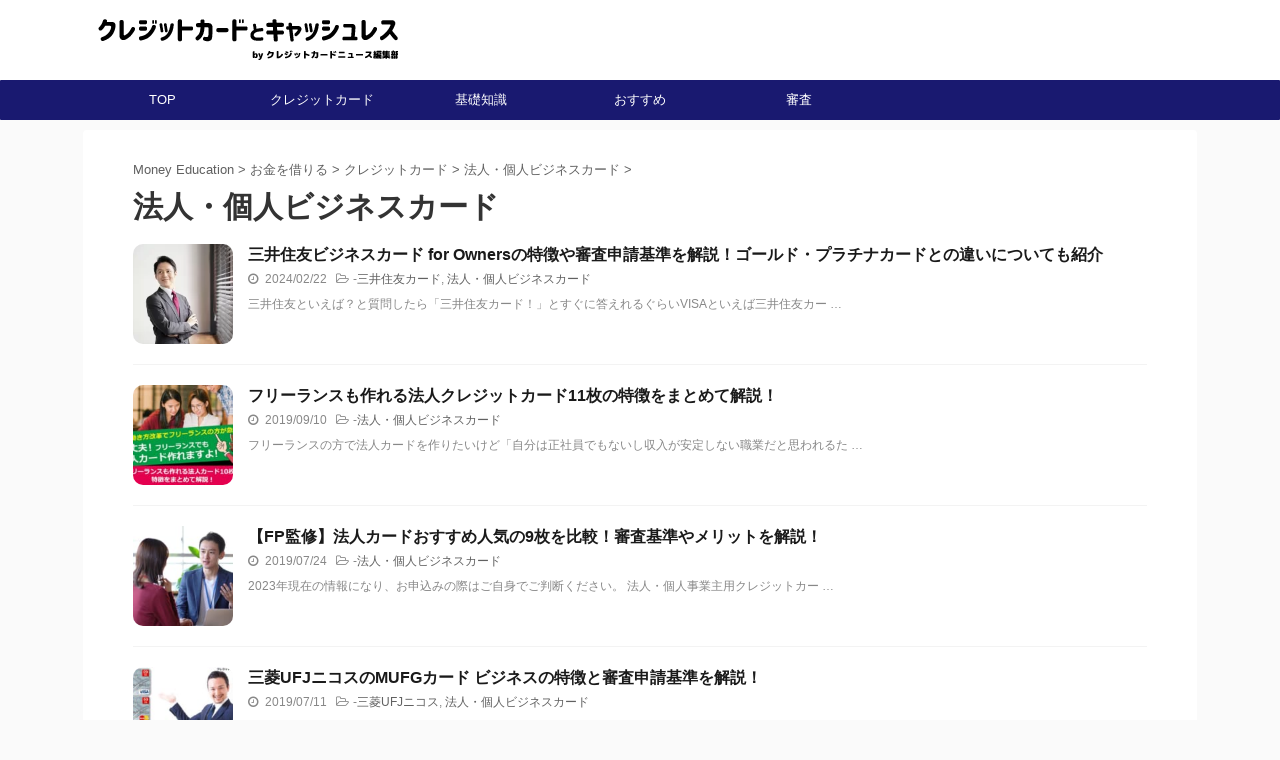

--- FILE ---
content_type: text/html; charset=UTF-8
request_url: https://creditcard-c.com/category/money-borrow/money-pay/bussiness-card/
body_size: 12279
content:
<!DOCTYPE html>
<!--[if lt IE 7]>
<html class="ie6" lang="ja"> <![endif]-->
<!--[if IE 7]>
<html class="i7" lang="ja"> <![endif]-->
<!--[if IE 8]>
<html class="ie" lang="ja"> <![endif]-->
<!--[if gt IE 8]><!-->
<html lang="ja" class="s-navi-search-overlay  toc-style-default">
	<!--<![endif]-->
	<head prefix="og: http://ogp.me/ns# fb: http://ogp.me/ns/fb# article: http://ogp.me/ns/article#">
		<meta charset="UTF-8" >
		<meta name="viewport" content="width=device-width,initial-scale=1.0,user-scalable=no,viewport-fit=cover">
		<meta name="format-detection" content="telephone=no" >

		
		<link rel="alternate" type="application/rss+xml" title="クレジットカードとキャッシュレス RSS Feed" href="https://creditcard-c.com/feed/" />
		<link rel="pingback" href="https://creditcard-c.com/xmlrpc.php" >
		<!--[if lt IE 9]>
		<script src="https://creditcard-c.com/wp-content/themes/affinger5/js/html5shiv.js"></script>
		<![endif]-->
				<title>法人・個人ビジネスカード &#8211; クレジットカードとキャッシュレス</title>
<meta name='robots' content='max-image-preview:large' />
<link rel='dns-prefetch' href='//ajax.googleapis.com' />
<script type="text/javascript">
window._wpemojiSettings = {"baseUrl":"https:\/\/s.w.org\/images\/core\/emoji\/14.0.0\/72x72\/","ext":".png","svgUrl":"https:\/\/s.w.org\/images\/core\/emoji\/14.0.0\/svg\/","svgExt":".svg","source":{"concatemoji":"https:\/\/creditcard-c.com\/wp-includes\/js\/wp-emoji-release.min.js?ver=6.1.1"}};
/*! This file is auto-generated */
!function(e,a,t){var n,r,o,i=a.createElement("canvas"),p=i.getContext&&i.getContext("2d");function s(e,t){var a=String.fromCharCode,e=(p.clearRect(0,0,i.width,i.height),p.fillText(a.apply(this,e),0,0),i.toDataURL());return p.clearRect(0,0,i.width,i.height),p.fillText(a.apply(this,t),0,0),e===i.toDataURL()}function c(e){var t=a.createElement("script");t.src=e,t.defer=t.type="text/javascript",a.getElementsByTagName("head")[0].appendChild(t)}for(o=Array("flag","emoji"),t.supports={everything:!0,everythingExceptFlag:!0},r=0;r<o.length;r++)t.supports[o[r]]=function(e){if(p&&p.fillText)switch(p.textBaseline="top",p.font="600 32px Arial",e){case"flag":return s([127987,65039,8205,9895,65039],[127987,65039,8203,9895,65039])?!1:!s([55356,56826,55356,56819],[55356,56826,8203,55356,56819])&&!s([55356,57332,56128,56423,56128,56418,56128,56421,56128,56430,56128,56423,56128,56447],[55356,57332,8203,56128,56423,8203,56128,56418,8203,56128,56421,8203,56128,56430,8203,56128,56423,8203,56128,56447]);case"emoji":return!s([129777,127995,8205,129778,127999],[129777,127995,8203,129778,127999])}return!1}(o[r]),t.supports.everything=t.supports.everything&&t.supports[o[r]],"flag"!==o[r]&&(t.supports.everythingExceptFlag=t.supports.everythingExceptFlag&&t.supports[o[r]]);t.supports.everythingExceptFlag=t.supports.everythingExceptFlag&&!t.supports.flag,t.DOMReady=!1,t.readyCallback=function(){t.DOMReady=!0},t.supports.everything||(n=function(){t.readyCallback()},a.addEventListener?(a.addEventListener("DOMContentLoaded",n,!1),e.addEventListener("load",n,!1)):(e.attachEvent("onload",n),a.attachEvent("onreadystatechange",function(){"complete"===a.readyState&&t.readyCallback()})),(e=t.source||{}).concatemoji?c(e.concatemoji):e.wpemoji&&e.twemoji&&(c(e.twemoji),c(e.wpemoji)))}(window,document,window._wpemojiSettings);
</script>
<style type="text/css">
img.wp-smiley,
img.emoji {
	display: inline !important;
	border: none !important;
	box-shadow: none !important;
	height: 1em !important;
	width: 1em !important;
	margin: 0 0.07em !important;
	vertical-align: -0.1em !important;
	background: none !important;
	padding: 0 !important;
}
</style>
	<link rel='stylesheet' id='wp-block-library-css' href='https://creditcard-c.com/wp-includes/css/dist/block-library/style.min.css?ver=6.1.1' type='text/css' media='all' />
<link rel='stylesheet' id='liquid-block-speech-css' href='https://creditcard-c.com/wp-content/plugins/liquid-speech-balloon/css/block.css?ver=6.1.1' type='text/css' media='all' />
<link rel='stylesheet' id='classic-theme-styles-css' href='https://creditcard-c.com/wp-includes/css/classic-themes.min.css?ver=1' type='text/css' media='all' />
<style id='global-styles-inline-css' type='text/css'>
body{--wp--preset--color--black: #000000;--wp--preset--color--cyan-bluish-gray: #abb8c3;--wp--preset--color--white: #ffffff;--wp--preset--color--pale-pink: #f78da7;--wp--preset--color--vivid-red: #cf2e2e;--wp--preset--color--luminous-vivid-orange: #ff6900;--wp--preset--color--luminous-vivid-amber: #fcb900;--wp--preset--color--light-green-cyan: #7bdcb5;--wp--preset--color--vivid-green-cyan: #00d084;--wp--preset--color--pale-cyan-blue: #8ed1fc;--wp--preset--color--vivid-cyan-blue: #0693e3;--wp--preset--color--vivid-purple: #9b51e0;--wp--preset--color--soft-red: #e6514c;--wp--preset--color--light-grayish-red: #fdebee;--wp--preset--color--vivid-yellow: #ffc107;--wp--preset--color--very-pale-yellow: #fffde7;--wp--preset--color--very-light-gray: #fafafa;--wp--preset--color--very-dark-gray: #313131;--wp--preset--color--original-color-a: #43a047;--wp--preset--color--original-color-b: #795548;--wp--preset--color--original-color-c: #ec407a;--wp--preset--color--original-color-d: #9e9d24;--wp--preset--gradient--vivid-cyan-blue-to-vivid-purple: linear-gradient(135deg,rgba(6,147,227,1) 0%,rgb(155,81,224) 100%);--wp--preset--gradient--light-green-cyan-to-vivid-green-cyan: linear-gradient(135deg,rgb(122,220,180) 0%,rgb(0,208,130) 100%);--wp--preset--gradient--luminous-vivid-amber-to-luminous-vivid-orange: linear-gradient(135deg,rgba(252,185,0,1) 0%,rgba(255,105,0,1) 100%);--wp--preset--gradient--luminous-vivid-orange-to-vivid-red: linear-gradient(135deg,rgba(255,105,0,1) 0%,rgb(207,46,46) 100%);--wp--preset--gradient--very-light-gray-to-cyan-bluish-gray: linear-gradient(135deg,rgb(238,238,238) 0%,rgb(169,184,195) 100%);--wp--preset--gradient--cool-to-warm-spectrum: linear-gradient(135deg,rgb(74,234,220) 0%,rgb(151,120,209) 20%,rgb(207,42,186) 40%,rgb(238,44,130) 60%,rgb(251,105,98) 80%,rgb(254,248,76) 100%);--wp--preset--gradient--blush-light-purple: linear-gradient(135deg,rgb(255,206,236) 0%,rgb(152,150,240) 100%);--wp--preset--gradient--blush-bordeaux: linear-gradient(135deg,rgb(254,205,165) 0%,rgb(254,45,45) 50%,rgb(107,0,62) 100%);--wp--preset--gradient--luminous-dusk: linear-gradient(135deg,rgb(255,203,112) 0%,rgb(199,81,192) 50%,rgb(65,88,208) 100%);--wp--preset--gradient--pale-ocean: linear-gradient(135deg,rgb(255,245,203) 0%,rgb(182,227,212) 50%,rgb(51,167,181) 100%);--wp--preset--gradient--electric-grass: linear-gradient(135deg,rgb(202,248,128) 0%,rgb(113,206,126) 100%);--wp--preset--gradient--midnight: linear-gradient(135deg,rgb(2,3,129) 0%,rgb(40,116,252) 100%);--wp--preset--duotone--dark-grayscale: url('#wp-duotone-dark-grayscale');--wp--preset--duotone--grayscale: url('#wp-duotone-grayscale');--wp--preset--duotone--purple-yellow: url('#wp-duotone-purple-yellow');--wp--preset--duotone--blue-red: url('#wp-duotone-blue-red');--wp--preset--duotone--midnight: url('#wp-duotone-midnight');--wp--preset--duotone--magenta-yellow: url('#wp-duotone-magenta-yellow');--wp--preset--duotone--purple-green: url('#wp-duotone-purple-green');--wp--preset--duotone--blue-orange: url('#wp-duotone-blue-orange');--wp--preset--font-size--small: 13px;--wp--preset--font-size--medium: 20px;--wp--preset--font-size--large: 36px;--wp--preset--font-size--x-large: 42px;--wp--preset--spacing--20: 0.44rem;--wp--preset--spacing--30: 0.67rem;--wp--preset--spacing--40: 1rem;--wp--preset--spacing--50: 1.5rem;--wp--preset--spacing--60: 2.25rem;--wp--preset--spacing--70: 3.38rem;--wp--preset--spacing--80: 5.06rem;}:where(.is-layout-flex){gap: 0.5em;}body .is-layout-flow > .alignleft{float: left;margin-inline-start: 0;margin-inline-end: 2em;}body .is-layout-flow > .alignright{float: right;margin-inline-start: 2em;margin-inline-end: 0;}body .is-layout-flow > .aligncenter{margin-left: auto !important;margin-right: auto !important;}body .is-layout-constrained > .alignleft{float: left;margin-inline-start: 0;margin-inline-end: 2em;}body .is-layout-constrained > .alignright{float: right;margin-inline-start: 2em;margin-inline-end: 0;}body .is-layout-constrained > .aligncenter{margin-left: auto !important;margin-right: auto !important;}body .is-layout-constrained > :where(:not(.alignleft):not(.alignright):not(.alignfull)){max-width: var(--wp--style--global--content-size);margin-left: auto !important;margin-right: auto !important;}body .is-layout-constrained > .alignwide{max-width: var(--wp--style--global--wide-size);}body .is-layout-flex{display: flex;}body .is-layout-flex{flex-wrap: wrap;align-items: center;}body .is-layout-flex > *{margin: 0;}:where(.wp-block-columns.is-layout-flex){gap: 2em;}.has-black-color{color: var(--wp--preset--color--black) !important;}.has-cyan-bluish-gray-color{color: var(--wp--preset--color--cyan-bluish-gray) !important;}.has-white-color{color: var(--wp--preset--color--white) !important;}.has-pale-pink-color{color: var(--wp--preset--color--pale-pink) !important;}.has-vivid-red-color{color: var(--wp--preset--color--vivid-red) !important;}.has-luminous-vivid-orange-color{color: var(--wp--preset--color--luminous-vivid-orange) !important;}.has-luminous-vivid-amber-color{color: var(--wp--preset--color--luminous-vivid-amber) !important;}.has-light-green-cyan-color{color: var(--wp--preset--color--light-green-cyan) !important;}.has-vivid-green-cyan-color{color: var(--wp--preset--color--vivid-green-cyan) !important;}.has-pale-cyan-blue-color{color: var(--wp--preset--color--pale-cyan-blue) !important;}.has-vivid-cyan-blue-color{color: var(--wp--preset--color--vivid-cyan-blue) !important;}.has-vivid-purple-color{color: var(--wp--preset--color--vivid-purple) !important;}.has-black-background-color{background-color: var(--wp--preset--color--black) !important;}.has-cyan-bluish-gray-background-color{background-color: var(--wp--preset--color--cyan-bluish-gray) !important;}.has-white-background-color{background-color: var(--wp--preset--color--white) !important;}.has-pale-pink-background-color{background-color: var(--wp--preset--color--pale-pink) !important;}.has-vivid-red-background-color{background-color: var(--wp--preset--color--vivid-red) !important;}.has-luminous-vivid-orange-background-color{background-color: var(--wp--preset--color--luminous-vivid-orange) !important;}.has-luminous-vivid-amber-background-color{background-color: var(--wp--preset--color--luminous-vivid-amber) !important;}.has-light-green-cyan-background-color{background-color: var(--wp--preset--color--light-green-cyan) !important;}.has-vivid-green-cyan-background-color{background-color: var(--wp--preset--color--vivid-green-cyan) !important;}.has-pale-cyan-blue-background-color{background-color: var(--wp--preset--color--pale-cyan-blue) !important;}.has-vivid-cyan-blue-background-color{background-color: var(--wp--preset--color--vivid-cyan-blue) !important;}.has-vivid-purple-background-color{background-color: var(--wp--preset--color--vivid-purple) !important;}.has-black-border-color{border-color: var(--wp--preset--color--black) !important;}.has-cyan-bluish-gray-border-color{border-color: var(--wp--preset--color--cyan-bluish-gray) !important;}.has-white-border-color{border-color: var(--wp--preset--color--white) !important;}.has-pale-pink-border-color{border-color: var(--wp--preset--color--pale-pink) !important;}.has-vivid-red-border-color{border-color: var(--wp--preset--color--vivid-red) !important;}.has-luminous-vivid-orange-border-color{border-color: var(--wp--preset--color--luminous-vivid-orange) !important;}.has-luminous-vivid-amber-border-color{border-color: var(--wp--preset--color--luminous-vivid-amber) !important;}.has-light-green-cyan-border-color{border-color: var(--wp--preset--color--light-green-cyan) !important;}.has-vivid-green-cyan-border-color{border-color: var(--wp--preset--color--vivid-green-cyan) !important;}.has-pale-cyan-blue-border-color{border-color: var(--wp--preset--color--pale-cyan-blue) !important;}.has-vivid-cyan-blue-border-color{border-color: var(--wp--preset--color--vivid-cyan-blue) !important;}.has-vivid-purple-border-color{border-color: var(--wp--preset--color--vivid-purple) !important;}.has-vivid-cyan-blue-to-vivid-purple-gradient-background{background: var(--wp--preset--gradient--vivid-cyan-blue-to-vivid-purple) !important;}.has-light-green-cyan-to-vivid-green-cyan-gradient-background{background: var(--wp--preset--gradient--light-green-cyan-to-vivid-green-cyan) !important;}.has-luminous-vivid-amber-to-luminous-vivid-orange-gradient-background{background: var(--wp--preset--gradient--luminous-vivid-amber-to-luminous-vivid-orange) !important;}.has-luminous-vivid-orange-to-vivid-red-gradient-background{background: var(--wp--preset--gradient--luminous-vivid-orange-to-vivid-red) !important;}.has-very-light-gray-to-cyan-bluish-gray-gradient-background{background: var(--wp--preset--gradient--very-light-gray-to-cyan-bluish-gray) !important;}.has-cool-to-warm-spectrum-gradient-background{background: var(--wp--preset--gradient--cool-to-warm-spectrum) !important;}.has-blush-light-purple-gradient-background{background: var(--wp--preset--gradient--blush-light-purple) !important;}.has-blush-bordeaux-gradient-background{background: var(--wp--preset--gradient--blush-bordeaux) !important;}.has-luminous-dusk-gradient-background{background: var(--wp--preset--gradient--luminous-dusk) !important;}.has-pale-ocean-gradient-background{background: var(--wp--preset--gradient--pale-ocean) !important;}.has-electric-grass-gradient-background{background: var(--wp--preset--gradient--electric-grass) !important;}.has-midnight-gradient-background{background: var(--wp--preset--gradient--midnight) !important;}.has-small-font-size{font-size: var(--wp--preset--font-size--small) !important;}.has-medium-font-size{font-size: var(--wp--preset--font-size--medium) !important;}.has-large-font-size{font-size: var(--wp--preset--font-size--large) !important;}.has-x-large-font-size{font-size: var(--wp--preset--font-size--x-large) !important;}
.wp-block-navigation a:where(:not(.wp-element-button)){color: inherit;}
:where(.wp-block-columns.is-layout-flex){gap: 2em;}
.wp-block-pullquote{font-size: 1.5em;line-height: 1.6;}
</style>
<link rel='stylesheet' id='tpn-screen-css' href='https://creditcard-c.com/wp-content/plugins/tosho-pr-notice-3/toshopr.css?ver=0022' type='text/css' media='all' />
<link rel='stylesheet' id='wordpress-popular-posts-css-css' href='https://creditcard-c.com/wp-content/plugins/wordpress-popular-posts/assets/css/wpp.css?ver=6.1.1' type='text/css' media='all' />
<link rel='stylesheet' id='normalize-css' href='https://creditcard-c.com/wp-content/themes/affinger5/css/normalize.css?ver=1.5.9' type='text/css' media='all' />
<link rel='stylesheet' id='font-awesome-css' href='https://creditcard-c.com/wp-content/themes/affinger5/css/fontawesome/css/font-awesome.min.css?ver=4.7.0' type='text/css' media='all' />
<link rel='stylesheet' id='font-awesome-animation-css' href='https://creditcard-c.com/wp-content/themes/affinger5/css/fontawesome/css/font-awesome-animation.min.css?ver=6.1.1' type='text/css' media='all' />
<link rel='stylesheet' id='st_svg-css' href='https://creditcard-c.com/wp-content/themes/affinger5/st_svg/style.css?ver=6.1.1' type='text/css' media='all' />
<link rel='stylesheet' id='slick-css' href='https://creditcard-c.com/wp-content/themes/affinger5/vendor/slick/slick.css?ver=1.8.0' type='text/css' media='all' />
<link rel='stylesheet' id='slick-theme-css' href='https://creditcard-c.com/wp-content/themes/affinger5/vendor/slick/slick-theme.css?ver=1.8.0' type='text/css' media='all' />
<link rel='stylesheet' id='style-css' href='https://creditcard-c.com/wp-content/themes/affinger5/style.css?ver=6.1.1' type='text/css' media='all' />
<link rel='stylesheet' id='child-style-css' href='https://creditcard-c.com/wp-content/themes/affinger5-child-2/style.css?ver=20180831' type='text/css' media='all' />
<link rel='stylesheet' id='single-css' href='https://creditcard-c.com/wp-content/themes/affinger5/st-rankcss.php' type='text/css' media='all' />
<link rel='stylesheet' id='st-lazy-load-css' href='https://creditcard-c.com/wp-content/plugins/st-lazy-load/assets/css/style.css?ver=20181225' type='text/css' media='all' />
<link rel='stylesheet' id='st-themecss-css' href='https://creditcard-c.com/wp-content/themes/affinger5/st-themecss-loader.php?ver=6.1.1' type='text/css' media='all' />
<script type='text/javascript' src='https://creditcard-c.com/wp-includes/js/jquery/jquery.min.js?ver=3.6.1' id='jquery-core-js'></script>
<script type='application/json' id='wpp-json'>
{"sampling_active":0,"sampling_rate":100,"ajax_url":"https:\/\/creditcard-c.com\/wp-json\/wordpress-popular-posts\/v1\/popular-posts","api_url":"https:\/\/creditcard-c.com\/wp-json\/wordpress-popular-posts","ID":0,"token":"cc6bdfbab5","lang":0,"debug":0}
</script>
<script type='text/javascript' src='https://creditcard-c.com/wp-content/plugins/wordpress-popular-posts/assets/js/wpp.min.js?ver=6.1.1' id='wpp-js-js'></script>
<script type='text/javascript' src='//ajax.googleapis.com/ajax/libs/jquery/1.11.3/jquery.min.js?ver=1.11.3' id='jquery-js'></script>
<link rel="https://api.w.org/" href="https://creditcard-c.com/wp-json/" /><link rel="alternate" type="application/json" href="https://creditcard-c.com/wp-json/wp/v2/categories/41" /><style type="text/css">.liquid-speech-balloon-00 .liquid-speech-balloon-avatar { background-image: url("https://creditcard-c.com/wp-content/uploads/2022/11/82b020b68799788a3bcb09643a4db180.jpg"); } .liquid-speech-balloon-01 .liquid-speech-balloon-avatar { background-image: url("https://creditcard-c.com/wp-content/uploads/2022/11/25c3f2f95637e85222d98b8d85c7a59e.jpg"); } .liquid-speech-balloon-00 .liquid-speech-balloon-avatar::after { content: "女性-手で指し示す"; } .liquid-speech-balloon-01 .liquid-speech-balloon-avatar::after { content: "女性-指をさす"; } </style>
            <style id="wpp-loading-animation-styles">@-webkit-keyframes bgslide{from{background-position-x:0}to{background-position-x:-200%}}@keyframes bgslide{from{background-position-x:0}to{background-position-x:-200%}}.wpp-widget-placeholder,.wpp-widget-block-placeholder{margin:0 auto;width:60px;height:3px;background:#dd3737;background:linear-gradient(90deg,#dd3737 0%,#571313 10%,#dd3737 100%);background-size:200% auto;border-radius:3px;-webkit-animation:bgslide 1s infinite linear;animation:bgslide 1s infinite linear}</style>
            <meta name="thumbnail" content="/wp-content/uploads/2019/12/top.jpg">
<link rel="shortcut icon" href="/wp-content/uploads/2017/02/favi.jpg" >
<link rel="apple-touch-icon-precomposed" href="/wp-content/uploads/2017/02/appicon.png" />
<link rel="icon" href="https://creditcard-c.com/wp-content/uploads/2020/08/cropped-cropped-512logo-32x32.jpg" sizes="32x32" />
<link rel="icon" href="https://creditcard-c.com/wp-content/uploads/2020/08/cropped-cropped-512logo-192x192.jpg" sizes="192x192" />
<link rel="apple-touch-icon" href="https://creditcard-c.com/wp-content/uploads/2020/08/cropped-cropped-512logo-180x180.jpg" />
<meta name="msapplication-TileImage" content="https://creditcard-c.com/wp-content/uploads/2020/08/cropped-cropped-512logo-270x270.jpg" />
					<!-- OGP -->
			<meta property="og:locale" content="ja_JP">
		<meta property="fb:admins" content="1097489276980252">
		
		<meta property="og:type" content="website">
		<meta property="og:title" content="クレジットカードとキャッシュレス">
		<meta property="og:url" content="https://creditcard-c.com">
		<meta property="og:description" content="">
		<meta property="og:site_name" content="クレジットカードとキャッシュレス">
		<meta property="og:image" content="/wp-content/uploads/2019/12/top.jpg">
	
						<meta name="twitter:card" content="summary_large_image">
				<meta name="twitter:site" content="@creditcardnewsc">
		<meta name="twitter:title" content="クレジットカードとキャッシュレス">
		<meta name="twitter:description" content="">
		<meta name="twitter:image" content="/wp-content/uploads/2019/12/top.jpg">
		<!-- /OGP -->
		


<script>
	jQuery(function(){
		jQuery('.st-btn-open').click(function(){
			jQuery(this).next('.st-slidebox').stop(true, true).slideToggle();
			jQuery(this).addClass('st-btn-open-click');
		});
	});
</script>

	<script>
		jQuery(function(){
		jQuery('.post h2 , .h2modoki').wrapInner('<span class="st-dash-design"></span>');
		}) 
	</script>

<script>
	jQuery(function(){
		jQuery("#toc_container:not(:has(ul ul))").addClass("only-toc");
		jQuery(".st-ac-box ul:has(.cat-item)").each(function(){
			jQuery(this).addClass("st-ac-cat");
		});
	});
</script>

<script>
	jQuery(function(){
						jQuery('.st-star').parent('.rankh4').css('padding-bottom','5px'); // スターがある場合のランキング見出し調整
	});
</script>


		<link href="/wp-content/themes/affinger5-child/adcss.css" rel="stylesheet" type="text/css">
<script src="https://ajax.googleapis.com/ajax/libs/jquery/1.8.1/jquery.min.js" type="text/javascript"></script>

<script src="/wp-content/themes/affinger5-child/js/jquery.meerkat.1.3.js"></script>

<script type="text/javascript">
$(function(){
  $('.adunder').meerkat({
    width: '100%',
    position: 'bottom',
    close: '.close-meerkat',
    animationIn: 'slide',
    animationSpeed: 500
  });
});
</script>
	</head>
	<body class="archive category category-bussiness-card category-41 not-front-page" >				<div id="st-ami">
				<div id="wrapper" class="">
				<div id="wrapper-in">
					<header id="">
						<div id="headbox-bg">
							<div id="headbox">

								<nav id="s-navi" class="pcnone" data-st-nav data-st-nav-type="normal">
		<dl class="acordion is-active" data-st-nav-primary>
			<dt class="trigger">
				<p class="acordion_button"><span class="op op-menu has-text"><i class="fa st-svg-menu_cut"></i></span></p>

				
				
							<!-- 追加メニュー -->
							
							<!-- 追加メニュー2 -->
							
							</dt>

			<dd class="acordion_tree">
				<div class="acordion_tree_content">

											<div class="st-ac-box">
							<div id="block-11" class="st-widgets-box ac-widgets-top widget_block widget_search"><form role="search" method="get" action="https://creditcard-c.com/" class="wp-block-search__button-outside wp-block-search__text-button wp-block-search"><label for="wp-block-search__input-1" class="wp-block-search__label screen-reader-text">検索</label><div class="wp-block-search__inside-wrapper " ><input type="search" id="wp-block-search__input-1" class="wp-block-search__input wp-block-search__input" name="s" value="" placeholder="サイト内 検索"  required /><button type="submit" class="wp-block-search__button wp-element-button"  >検索</button></div></form></div>						</div>
					

												<div class="menu-smartphone_menu-container"><ul id="menu-smartphone_menu" class="menu"><li id="menu-item-102449" class="menu-item menu-item-type-custom menu-item-object-custom menu-item-home menu-item-102449"><a href="https://creditcard-c.com/"><span class="menu-item-label">TOP</span></a></li>
<li id="menu-item-103355" class="menu-item menu-item-type-taxonomy menu-item-object-category menu-item-103355"><a href="https://creditcard-c.com/category/money-tameru/"><span class="menu-item-label">お金をためる</span></a></li>
<li id="menu-item-102462" class="menu-item menu-item-type-taxonomy menu-item-object-category menu-item-102462"><a href="https://creditcard-c.com/category/money-fuyasu/"><span class="menu-item-label">お金をふやす</span></a></li>
<li id="menu-item-102460" class="menu-item menu-item-type-taxonomy menu-item-object-category menu-item-102460"><a href="https://creditcard-c.com/category/money-learning/"><span class="menu-item-label">子供のお金教育をする</span></a></li>
<li id="menu-item-102463" class="menu-item menu-item-type-taxonomy menu-item-object-category menu-item-102463"><a href="https://creditcard-c.com/category/educational-expenses/"><span class="menu-item-label">教育費を考える</span></a></li>
<li id="menu-item-102465" class="menu-item menu-item-type-taxonomy menu-item-object-category menu-item-102465"><a href="https://creditcard-c.com/category/money-borrow/"><span class="menu-item-label">お金を借りる</span></a></li>
</ul></div>						<div class="clear"></div>

					
				</div>
			</dd>

					</dl>

					</nav>

								<div id="header-l">
									
									<div id="st-text-logo">
												<!-- ロゴ又はブログ名 -->
        							<p class="sitename sitename-only"><a href="https://creditcard-c.com/">
                                            <img class="sitename-only-img st-lazy-load-lazy" alt="クレジットカードとキャッシュレス" data-src="https://creditcard-c.com/wp-content/uploads/2021/05/ccc_footer_logo.png" src="[data-uri]" data-st-lazy-load="true"><noscript class="st-lazy-load-noscript"><img class="sitename-only-img" alt="クレジットカードとキャッシュレス" src="https://creditcard-c.com/wp-content/uploads/2021/05/ccc_footer_logo.png" ></noscript>
                                    </a></p>
                        
    									</div>
								</div><!-- /#header-l -->

								<div id="header-r" class="smanone">
									
								</div><!-- /#header-r -->
							</div><!-- /#headbox-bg -->
						</div><!-- /#headbox clearfix -->

						
						
						
						
											
<div id="gazou-wide">
			<div id="st-menubox">
			<div id="st-menuwide">
				<nav class="smanone clearfix"><ul id="menu-top-navigation" class="menu"><li id="menu-item-102442" class="menu-item menu-item-type-custom menu-item-object-custom menu-item-home menu-item-102442"><a href="https://creditcard-c.com/">TOP</a></li>
<li id="menu-item-103387" class="menu-item menu-item-type-taxonomy menu-item-object-category menu-item-103387"><a href="https://creditcard-c.com/category/money-borrow/money-pay/creditcard/">クレジットカード</a></li>
<li id="menu-item-103388" class="menu-item menu-item-type-taxonomy menu-item-object-category menu-item-103388"><a href="https://creditcard-c.com/category/money-borrow/money-pay/basic-knowledge/">基礎知識</a></li>
<li id="menu-item-103390" class="menu-item menu-item-type-taxonomy menu-item-object-category menu-item-103390"><a href="https://creditcard-c.com/category/money-borrow/money-pay/recommended/">おすすめ</a></li>
<li id="menu-item-103389" class="menu-item menu-item-type-taxonomy menu-item-object-category menu-item-103389"><a href="https://creditcard-c.com/category/money-borrow/money-pay/examination/">審査</a></li>
</ul></nav>			</div>
		</div>
				</div>
					
					
					</header>

					

					<div id="content-w">

					
					
					

<div id="content" class="clearfix">
    <div id="contentInner">
        <main>
            <article>
				
                <!--ぱんくず -->
					<div id="breadcrumb">
					<ol itemscope itemtype="http://schema.org/BreadcrumbList">
						<li itemprop="itemListElement" itemscope
      itemtype="http://schema.org/ListItem"><a href="https://creditcard-c.com" itemprop="item"><span itemprop="name">Money Education</span></a> > <meta itemprop="position" content="1" /></li>
																											<li itemprop="itemListElement" itemscope
      itemtype="http://schema.org/ListItem"><a href="https://creditcard-c.com/category/money-borrow/" itemprop="item">
								<span itemprop="name">お金を借りる</span> </a> &gt; 
								<meta itemprop="position" content="2" />
							</li>
																	<li itemprop="itemListElement" itemscope
      itemtype="http://schema.org/ListItem"><a href="https://creditcard-c.com/category/money-borrow/money-pay/" itemprop="item">
								<span itemprop="name">クレジットカード</span> </a> &gt; 
								<meta itemprop="position" content="3" />
							</li>
																	<li itemprop="itemListElement" itemscope
      itemtype="http://schema.org/ListItem"><a href="https://creditcard-c.com/category/money-borrow/money-pay/bussiness-card/" itemprop="item">
								<span itemprop="name">法人・個人ビジネスカード</span> </a> &gt; 
								<meta itemprop="position" content="4" />
							</li>
															</ol>
					</div>
					<!--/ ぱんくず -->
                                <div class="post">
                                                    <h1 class="entry-title">法人・個人ビジネスカード</h1>
                        
			
							<div id="nocopy" >
					
					<div class="entry-content">
											</div>
				</div>
							
                        </div><!-- /post -->

			
                        		<div class="kanren ">
			<dl class="clearfix">
			<dt><a href="https://creditcard-c.com/detail-mitsuisumitomo-biz-forowners/">
											<img width="150" height="150" data-src="https://creditcard-c.com/wp-content/uploads/mitsuisumitomo/mitsuisumitomocard_owners_eyecatch-150x150.webp" class="attachment-thumbnail size-thumbnail wp-post-image st-lazy-load-lazy" alt="設立間もない企業もOK！三井住友ビジネスカード for Ownersの特徴や審査申請基準を解説！" decoding="async" data-srcset="https://creditcard-c.com/wp-content/uploads/mitsuisumitomo/mitsuisumitomocard_owners_eyecatch-150x150.webp 150w, https://creditcard-c.com/wp-content/uploads/mitsuisumitomo/mitsuisumitomocard_owners_eyecatch-100x100.webp 100w" data-sizes="(max-width: 150px) 100vw, 150px" src="[data-uri]" data-st-lazy-load="true"><noscript class="st-lazy-load-noscript"><img width="150" height="150" src="https://creditcard-c.com/wp-content/uploads/mitsuisumitomo/mitsuisumitomocard_owners_eyecatch-150x150.webp" class="attachment-thumbnail size-thumbnail wp-post-image" alt="設立間もない企業もOK！三井住友ビジネスカード for Ownersの特徴や審査申請基準を解説！" decoding="async" srcset="https://creditcard-c.com/wp-content/uploads/mitsuisumitomo/mitsuisumitomocard_owners_eyecatch-150x150.webp 150w, https://creditcard-c.com/wp-content/uploads/mitsuisumitomo/mitsuisumitomocard_owners_eyecatch-100x100.webp 100w" sizes="(max-width: 150px) 100vw, 150px" /></noscript>									</a></dt>
			<dd>
				
				<h3><a href="https://creditcard-c.com/detail-mitsuisumitomo-biz-forowners/">
						三井住友ビジネスカード for Ownersの特徴や審査申請基準を解説！ゴールド・プラチナカードとの違いについても紹介					</a></h3>

				<div class="blog_info ">
					<p><i class="fa fa-clock-o"></i>
						2024/02/22						&nbsp;<span class="pcone">
							<i class="fa fa-folder-open-o" aria-hidden="true"></i>-<a href="https://creditcard-c.com/category/money-borrow/money-pay/creditcard/mitsuisumitomocard/" rel="category tag">三井住友カード</a>, <a href="https://creditcard-c.com/category/money-borrow/money-pay/bussiness-card/" rel="category tag">法人・個人ビジネスカード</a><br/>
							          </span></p>
				</div>

									<div class="smanone">
						<p>三井住友といえば？と質問したら「三井住友カード！」とすぐに答えれるぐらいVISAといえば三井住友カー &#8230; </p>
					</div>
				
			</dd>
		</dl>
			<dl class="clearfix">
			<dt><a href="https://creditcard-c.com/special-freelance-osusume-houjin-card/">
											<img width="150" height="150" data-src="https://creditcard-c.com/wp-content/uploads/2019/09/freemidashi-1-150x150.jpg" class="attachment-thumbnail size-thumbnail wp-post-image st-lazy-load-lazy" alt="フリーランスも作れる法人カード10枚の特徴をまとめて解説！" decoding="async" loading="lazy" data-srcset="https://creditcard-c.com/wp-content/uploads/2019/09/freemidashi-1-150x150.jpg 150w, https://creditcard-c.com/wp-content/uploads/2019/09/freemidashi-1-100x100.jpg 100w, https://creditcard-c.com/wp-content/uploads/2019/09/freemidashi-1-300x300.jpg 300w, https://creditcard-c.com/wp-content/uploads/2019/09/freemidashi-1-400x400.jpg 400w, https://creditcard-c.com/wp-content/uploads/2019/09/freemidashi-1-60x60.jpg 60w" data-sizes="(max-width: 150px) 100vw, 150px" src="[data-uri]" data-st-lazy-load="true"><noscript class="st-lazy-load-noscript"><img width="150" height="150" src="https://creditcard-c.com/wp-content/uploads/2019/09/freemidashi-1-150x150.jpg" class="attachment-thumbnail size-thumbnail wp-post-image" alt="フリーランスも作れる法人カード10枚の特徴をまとめて解説！" decoding="async" loading="lazy" srcset="https://creditcard-c.com/wp-content/uploads/2019/09/freemidashi-1-150x150.jpg 150w, https://creditcard-c.com/wp-content/uploads/2019/09/freemidashi-1-100x100.jpg 100w, https://creditcard-c.com/wp-content/uploads/2019/09/freemidashi-1-300x300.jpg 300w, https://creditcard-c.com/wp-content/uploads/2019/09/freemidashi-1-400x400.jpg 400w, https://creditcard-c.com/wp-content/uploads/2019/09/freemidashi-1-60x60.jpg 60w" sizes="(max-width: 150px) 100vw, 150px" /></noscript>									</a></dt>
			<dd>
				
				<h3><a href="https://creditcard-c.com/special-freelance-osusume-houjin-card/">
						フリーランスも作れる法人クレジットカード11枚の特徴をまとめて解説！					</a></h3>

				<div class="blog_info ">
					<p><i class="fa fa-clock-o"></i>
						2019/09/10						&nbsp;<span class="pcone">
							<i class="fa fa-folder-open-o" aria-hidden="true"></i>-<a href="https://creditcard-c.com/category/money-borrow/money-pay/bussiness-card/" rel="category tag">法人・個人ビジネスカード</a><br/>
							          </span></p>
				</div>

									<div class="smanone">
						<p>フリーランスの方で法人カードを作りたいけど「自分は正社員でもないし収入が安定しない職業だと思われるた &#8230; </p>
					</div>
				
			</dd>
		</dl>
			<dl class="clearfix">
			<dt><a href="https://creditcard-c.com/houjin-card-nukarinashi/">
											<img width="150" height="150" data-src="https://creditcard-c.com/wp-content/uploads/2019/07/businesscard-osusume-2021-150x150.jpg" class="attachment-thumbnail size-thumbnail wp-post-image st-lazy-load-lazy" alt="【FP監修】法人カードおすすめ人気の9枚を比較！審査基準やメリットを解説！" decoding="async" loading="lazy" data-srcset="https://creditcard-c.com/wp-content/uploads/2019/07/businesscard-osusume-2021-150x150.jpg 150w, https://creditcard-c.com/wp-content/uploads/2019/07/businesscard-osusume-2021-100x100.jpg 100w" data-sizes="(max-width: 150px) 100vw, 150px" src="[data-uri]" data-st-lazy-load="true"><noscript class="st-lazy-load-noscript"><img width="150" height="150" src="https://creditcard-c.com/wp-content/uploads/2019/07/businesscard-osusume-2021-150x150.jpg" class="attachment-thumbnail size-thumbnail wp-post-image" alt="【FP監修】法人カードおすすめ人気の9枚を比較！審査基準やメリットを解説！" decoding="async" loading="lazy" srcset="https://creditcard-c.com/wp-content/uploads/2019/07/businesscard-osusume-2021-150x150.jpg 150w, https://creditcard-c.com/wp-content/uploads/2019/07/businesscard-osusume-2021-100x100.jpg 100w" sizes="(max-width: 150px) 100vw, 150px" /></noscript>									</a></dt>
			<dd>
				
				<h3><a href="https://creditcard-c.com/houjin-card-nukarinashi/">
						【FP監修】法人カードおすすめ人気の9枚を比較！審査基準やメリットを解説！					</a></h3>

				<div class="blog_info ">
					<p><i class="fa fa-clock-o"></i>
						2019/07/24						&nbsp;<span class="pcone">
							<i class="fa fa-folder-open-o" aria-hidden="true"></i>-<a href="https://creditcard-c.com/category/money-borrow/money-pay/bussiness-card/" rel="category tag">法人・個人ビジネスカード</a><br/>
							          </span></p>
				</div>

									<div class="smanone">
						<p>2023年現在の情報になり、お申込みの際はご自身でご判断ください。 法人・個人事業主用クレジットカー &#8230; </p>
					</div>
				
			</dd>
		</dl>
			<dl class="clearfix">
			<dt><a href="https://creditcard-c.com/detail-mufg-business/">
											<img width="150" height="150" data-src="https://creditcard-c.com/wp-content/uploads/2019/05/mufgcard-1-150x150.jpg" class="attachment-thumbnail size-thumbnail wp-post-image st-lazy-load-lazy" alt="三菱UFJニコスのMUFGカードビジネスの特徴と審査申請基準を解説！" decoding="async" loading="lazy" data-srcset="https://creditcard-c.com/wp-content/uploads/2019/05/mufgcard-1-150x150.jpg 150w, https://creditcard-c.com/wp-content/uploads/2019/05/mufgcard-1-100x100.jpg 100w, https://creditcard-c.com/wp-content/uploads/2019/05/mufgcard-1-300x300.jpg 300w, https://creditcard-c.com/wp-content/uploads/2019/05/mufgcard-1-400x400.jpg 400w, https://creditcard-c.com/wp-content/uploads/2019/05/mufgcard-1-60x60.jpg 60w" data-sizes="(max-width: 150px) 100vw, 150px" src="[data-uri]" data-st-lazy-load="true"><noscript class="st-lazy-load-noscript"><img width="150" height="150" src="https://creditcard-c.com/wp-content/uploads/2019/05/mufgcard-1-150x150.jpg" class="attachment-thumbnail size-thumbnail wp-post-image" alt="三菱UFJニコスのMUFGカードビジネスの特徴と審査申請基準を解説！" decoding="async" loading="lazy" srcset="https://creditcard-c.com/wp-content/uploads/2019/05/mufgcard-1-150x150.jpg 150w, https://creditcard-c.com/wp-content/uploads/2019/05/mufgcard-1-100x100.jpg 100w, https://creditcard-c.com/wp-content/uploads/2019/05/mufgcard-1-300x300.jpg 300w, https://creditcard-c.com/wp-content/uploads/2019/05/mufgcard-1-400x400.jpg 400w, https://creditcard-c.com/wp-content/uploads/2019/05/mufgcard-1-60x60.jpg 60w" sizes="(max-width: 150px) 100vw, 150px" /></noscript>									</a></dt>
			<dd>
				
				<h3><a href="https://creditcard-c.com/detail-mufg-business/">
						三菱UFJニコスのMUFGカード ビジネスの特徴と審査申請基準を解説！					</a></h3>

				<div class="blog_info ">
					<p><i class="fa fa-clock-o"></i>
						2019/07/11						&nbsp;<span class="pcone">
							<i class="fa fa-folder-open-o" aria-hidden="true"></i>-<a href="https://creditcard-c.com/category/money-borrow/money-pay/creditcard/mufgcard/" rel="category tag">三菱UFJニコス</a>, <a href="https://creditcard-c.com/category/money-borrow/money-pay/bussiness-card/" rel="category tag">法人・個人ビジネスカード</a><br/>
							          </span></p>
				</div>

									<div class="smanone">
						<p>MUFGカード ビジネスは、三菱UFJニコスが発行している法人カードです。 三菱UFJ銀行グループの &#8230; </p>
					</div>
				
			</dd>
		</dl>
			<dl class="clearfix">
			<dt><a href="https://creditcard-c.com/detail-mufg-gold-business/">
											<img width="150" height="150" data-src="https://creditcard-c.com/wp-content/uploads/2019/05/mufggoldmidasi-150x150.jpg" class="attachment-thumbnail size-thumbnail wp-post-image st-lazy-load-lazy" alt="ポイント MUFGカード ゴールドプレステージ ビジネスの特徴や審査申請基準を解説！" decoding="async" loading="lazy" data-srcset="https://creditcard-c.com/wp-content/uploads/2019/05/mufggoldmidasi-150x150.jpg 150w, https://creditcard-c.com/wp-content/uploads/2019/05/mufggoldmidasi-100x100.jpg 100w, https://creditcard-c.com/wp-content/uploads/2019/05/mufggoldmidasi-300x300.jpg 300w, https://creditcard-c.com/wp-content/uploads/2019/05/mufggoldmidasi-400x400.jpg 400w, https://creditcard-c.com/wp-content/uploads/2019/05/mufggoldmidasi-60x60.jpg 60w" data-sizes="(max-width: 150px) 100vw, 150px" src="[data-uri]" data-st-lazy-load="true"><noscript class="st-lazy-load-noscript"><img width="150" height="150" src="https://creditcard-c.com/wp-content/uploads/2019/05/mufggoldmidasi-150x150.jpg" class="attachment-thumbnail size-thumbnail wp-post-image" alt="ポイント MUFGカード ゴールドプレステージ ビジネスの特徴や審査申請基準を解説！" decoding="async" loading="lazy" srcset="https://creditcard-c.com/wp-content/uploads/2019/05/mufggoldmidasi-150x150.jpg 150w, https://creditcard-c.com/wp-content/uploads/2019/05/mufggoldmidasi-100x100.jpg 100w, https://creditcard-c.com/wp-content/uploads/2019/05/mufggoldmidasi-300x300.jpg 300w, https://creditcard-c.com/wp-content/uploads/2019/05/mufggoldmidasi-400x400.jpg 400w, https://creditcard-c.com/wp-content/uploads/2019/05/mufggoldmidasi-60x60.jpg 60w" sizes="(max-width: 150px) 100vw, 150px" /></noscript>									</a></dt>
			<dd>
				
				<h3><a href="https://creditcard-c.com/detail-mufg-gold-business/">
						MUFGカード・ゴールドプレステージ・ビジネスの特徴や審査申請基準を解説！					</a></h3>

				<div class="blog_info ">
					<p><i class="fa fa-clock-o"></i>
						2019/07/11						&nbsp;<span class="pcone">
							<i class="fa fa-folder-open-o" aria-hidden="true"></i>-<a href="https://creditcard-c.com/category/money-borrow/money-pay/creditcard/mufgcard/" rel="category tag">三菱UFJニコス</a>, <a href="https://creditcard-c.com/category/money-borrow/money-pay/bussiness-card/" rel="category tag">法人・個人ビジネスカード</a><br/>
							          </span></p>
				</div>

									<div class="smanone">
						<p>クレジットカードには法人カードと呼ばれる法人専用のクレジットカードがあります。 MUFGカード・ゴー &#8230; </p>
					</div>
				
			</dd>
		</dl>
			<dl class="clearfix">
			<dt><a href="https://creditcard-c.com/detail-luxurycard-gold-business/">
											<img width="150" height="150" data-src="https://creditcard-c.com/wp-content/uploads/eyecatch/luxurycard-gold-business-150x150.webp" class="attachment-thumbnail size-thumbnail wp-post-image st-lazy-load-lazy" alt="" decoding="async" loading="lazy" data-srcset="https://creditcard-c.com/wp-content/uploads/eyecatch/luxurycard-gold-business-150x150.webp 150w, https://creditcard-c.com/wp-content/uploads/eyecatch/luxurycard-gold-business-100x100.webp 100w" data-sizes="(max-width: 150px) 100vw, 150px" src="[data-uri]" data-st-lazy-load="true"><noscript class="st-lazy-load-noscript"><img width="150" height="150" src="https://creditcard-c.com/wp-content/uploads/eyecatch/luxurycard-gold-business-150x150.webp" class="attachment-thumbnail size-thumbnail wp-post-image" alt="" decoding="async" loading="lazy" srcset="https://creditcard-c.com/wp-content/uploads/eyecatch/luxurycard-gold-business-150x150.webp 150w, https://creditcard-c.com/wp-content/uploads/eyecatch/luxurycard-gold-business-100x100.webp 100w" sizes="(max-width: 150px) 100vw, 150px" /></noscript>									</a></dt>
			<dd>
				
				<h3><a href="https://creditcard-c.com/detail-luxurycard-gold-business/">
						ラグジュアリーカード ゴールドカードの審査申請基準や特徴を解説！法人カードなら個人事業主も申込み可能！					</a></h3>

				<div class="blog_info ">
					<p><i class="fa fa-clock-o"></i>
						2019/06/07						&nbsp;<span class="pcone">
							<i class="fa fa-folder-open-o" aria-hidden="true"></i>-<a href="https://creditcard-c.com/category/money-borrow/money-pay/creditcard/othercard/" rel="category tag">その他カード</a>, <a href="https://creditcard-c.com/category/money-borrow/money-pay/bussiness-card/" rel="category tag">法人・個人ビジネスカード</a><br/>
							          </span></p>
				</div>

									<div class="smanone">
						<p>ラグジュアリーカードの最高峰となるゴールドカード。 ラグジュアリカードのゴールドカードは個人ではイン &#8230; </p>
					</div>
				
			</dd>
		</dl>
			<dl class="clearfix">
			<dt><a href="https://creditcard-c.com/detail-mufg-platinum-bz-amex/">
											<img width="150" height="150" data-src="https://creditcard-c.com/wp-content/uploads/2019/05/mufgpurachinaamex-150x150.jpg" class="attachment-thumbnail size-thumbnail wp-post-image st-lazy-load-lazy" alt="MUFGプラチナビジネスアメックスの特徴と審査申込基準を解説" decoding="async" loading="lazy" data-srcset="https://creditcard-c.com/wp-content/uploads/2019/05/mufgpurachinaamex-150x150.jpg 150w, https://creditcard-c.com/wp-content/uploads/2019/05/mufgpurachinaamex-100x100.jpg 100w, https://creditcard-c.com/wp-content/uploads/2019/05/mufgpurachinaamex-300x300.jpg 300w, https://creditcard-c.com/wp-content/uploads/2019/05/mufgpurachinaamex-400x400.jpg 400w, https://creditcard-c.com/wp-content/uploads/2019/05/mufgpurachinaamex-60x60.jpg 60w" data-sizes="(max-width: 150px) 100vw, 150px" src="[data-uri]" data-st-lazy-load="true"><noscript class="st-lazy-load-noscript"><img width="150" height="150" src="https://creditcard-c.com/wp-content/uploads/2019/05/mufgpurachinaamex-150x150.jpg" class="attachment-thumbnail size-thumbnail wp-post-image" alt="MUFGプラチナビジネスアメックスの特徴と審査申込基準を解説" decoding="async" loading="lazy" srcset="https://creditcard-c.com/wp-content/uploads/2019/05/mufgpurachinaamex-150x150.jpg 150w, https://creditcard-c.com/wp-content/uploads/2019/05/mufgpurachinaamex-100x100.jpg 100w, https://creditcard-c.com/wp-content/uploads/2019/05/mufgpurachinaamex-300x300.jpg 300w, https://creditcard-c.com/wp-content/uploads/2019/05/mufgpurachinaamex-400x400.jpg 400w, https://creditcard-c.com/wp-content/uploads/2019/05/mufgpurachinaamex-60x60.jpg 60w" sizes="(max-width: 150px) 100vw, 150px" /></noscript>									</a></dt>
			<dd>
				
				<h3><a href="https://creditcard-c.com/detail-mufg-platinum-bz-amex/">
						MUFGプラチナ・ビジネス・アメックスの特徴と審査申込基準を解説！					</a></h3>

				<div class="blog_info ">
					<p><i class="fa fa-clock-o"></i>
						2019/05/30						&nbsp;<span class="pcone">
							<i class="fa fa-folder-open-o" aria-hidden="true"></i>-<a href="https://creditcard-c.com/category/money-borrow/money-pay/creditcard/mufgcard/" rel="category tag">三菱UFJニコス</a>, <a href="https://creditcard-c.com/category/money-borrow/money-pay/bussiness-card/" rel="category tag">法人・個人ビジネスカード</a><br/>
							          </span></p>
				</div>

									<div class="smanone">
						<p>MUFGカード・プラチナ・ビジネス・アメリカン・エキスプレス・カード（以下MUFGプラチナ・ビジネス &#8230; </p>
					</div>
				
			</dd>
		</dl>
			<dl class="clearfix">
			<dt><a href="https://creditcard-c.com/detail-lifecard-business-light/">
											<img width="150" height="150" data-src="https://creditcard-c.com/wp-content/uploads/2018/11/lifecard-businesscard-lite-eyecatch-2021-150x150.jpg" class="attachment-thumbnail size-thumbnail wp-post-image st-lazy-load-lazy" alt="" decoding="async" loading="lazy" data-srcset="https://creditcard-c.com/wp-content/uploads/2018/11/lifecard-businesscard-lite-eyecatch-2021-150x150.jpg 150w, https://creditcard-c.com/wp-content/uploads/2018/11/lifecard-businesscard-lite-eyecatch-2021-100x100.jpg 100w" data-sizes="(max-width: 150px) 100vw, 150px" src="[data-uri]" data-st-lazy-load="true"><noscript class="st-lazy-load-noscript"><img width="150" height="150" src="https://creditcard-c.com/wp-content/uploads/2018/11/lifecard-businesscard-lite-eyecatch-2021-150x150.jpg" class="attachment-thumbnail size-thumbnail wp-post-image" alt="" decoding="async" loading="lazy" srcset="https://creditcard-c.com/wp-content/uploads/2018/11/lifecard-businesscard-lite-eyecatch-2021-150x150.jpg 150w, https://creditcard-c.com/wp-content/uploads/2018/11/lifecard-businesscard-lite-eyecatch-2021-100x100.jpg 100w" sizes="(max-width: 150px) 100vw, 150px" /></noscript>									</a></dt>
			<dd>
				
				<h3><a href="https://creditcard-c.com/detail-lifecard-business-light/">
						フリーランス・副業の方もOK！ライフカードビジネスライトの特徴や審査申請基準を解説！					</a></h3>

				<div class="blog_info ">
					<p><i class="fa fa-clock-o"></i>
						2018/11/26						&nbsp;<span class="pcone">
							<i class="fa fa-folder-open-o" aria-hidden="true"></i>-<a href="https://creditcard-c.com/category/money-borrow/money-pay/creditcard/lifecard/" rel="category tag">ライフカード</a>, <a href="https://creditcard-c.com/category/money-borrow/money-pay/bussiness-card/" rel="category tag">法人・個人ビジネスカード</a><br/>
							          </span></p>
				</div>

									<div class="smanone">
						<p>2018年4月に新登場したライフカードビジネスライトは、申込みから最短4営業日で発行できる法人カード &#8230; </p>
					</div>
				
			</dd>
		</dl>
	</div>
                       				<div class="st-pagelink">
		<div class="st-pagelink-in">
				</div>
	</div>

			
		
		

			
            </article>
        </main>
    </div>
    <!-- /#contentInner -->
    <div id="side">
	<aside>

					<div class="side-topad">
				<div id="block-2" class="ad widget_block widget_search"><form role="search" method="get" action="https://creditcard-c.com/" class="wp-block-search__button-outside wp-block-search__icon-button wp-block-search"><label for="wp-block-search__input-2" class="wp-block-search__label" >サイト内検索</label><div class="wp-block-search__inside-wrapper "  style="width: 539px"><input type="search" id="wp-block-search__input-2" class="wp-block-search__input wp-block-search__input" name="s" value="" placeholder=""  required /><button type="submit" class="wp-block-search__button has-icon wp-element-button"  aria-label="検索"><svg class="search-icon" viewBox="0 0 24 24" width="24" height="24">
					<path d="M13.5 6C10.5 6 8 8.5 8 11.5c0 1.1.3 2.1.9 3l-3.4 3 1 1.1 3.4-2.9c1 .9 2.2 1.4 3.6 1.4 3 0 5.5-2.5 5.5-5.5C19 8.5 16.5 6 13.5 6zm0 9.5c-2.2 0-4-1.8-4-4s1.8-4 4-4 4 1.8 4 4-1.8 4-4 4z"></path>
				</svg></button></div></form></div><div id="block-13" class="ad widget_block"><div class="sidebarCat">
<h2 class="sidebarCat__title">カテゴリー</h2>
<ul class="sidebarCatUl">
<li class="sidebarCatLi">
<a class="sidebarCatLink" href="https://creditcard-c.com/category/money-management/">お金を管理する</a>
</li>
<li class="sidebarCatLi">
<a class="sidebarCatLink" href="https://creditcard-c.com/category/money-tameru/">お金をためる</a>
</li>
<li class="sidebarCatLi">
<a class="sidebarCatLink" href="https://creditcard-c.com/category/money-fuyasu/">お金をふやす</a>
</li>
<li class="sidebarCatLi">
<a class="sidebarCatLink" href="https://creditcard-c.com/category/money-learning/">子供のお金教育をする</a>
</li>
<li class="sidebarCatLi">
<a class="sidebarCatLink" href="https://creditcard-c.com/category/educational-expenses/">教育費を考える</a>
</li>
<li class="sidebarCatLi">
<a class="sidebarCatLink" href="https://creditcard-c.com/category/money-borrow/">お金を借りる</a>
</li>
</ul>
</div></div><div id="block-14" class="ad widget_block"><div class="widget popular-posts"><h2>人気記事</h2><script type="application/json">{"title":"\u4eba\u6c17\u8a18\u4e8b","limit":"10","offset":0,"range":"last30days","time_quantity":"24","time_unit":"hour","freshness":false,"order_by":"views","post_type":"post","pid":"","cat":"","taxonomy":"category","term_id":"","author":"","shorten_title":{"active":false,"length":0,"words":false},"post-excerpt":{"active":false,"length":0,"keep_format":false,"words":false},"thumbnail":{"active":true,"width":"75","height":"75","build":"manual","size":""},"rating":false,"stats_tag":{"comment_count":false,"views":false,"author":false,"date":{"active":"1","format":"wp_date_format"},"category":false,"taxonomy":{"active":false,"name":"category"}},"markup":{"custom_html":false,"wpp-start":"<ul class=\"wpp-list\">","wpp-end":"<\/ul>","title-start":"<h2>","title-end":"<\/h2>","post-html":"<li>{thumb} {title} <span class=\"wpp-meta post-stats\">{stats}<\/span><\/li>"},"theme":{"name":""}}</script><div class="wpp-widget-block-placeholder"></div></div></div>			</div>
		
							
		
		<div id="scrollad">
						<!--ここにgoogleアドセンスコードを貼ると規約違反になるので注意して下さい-->
			
		</div>
	</aside>
</div>
<!-- /#side -->
</div>
<!--/#content -->
</div><!-- /contentw -->
<footer>
<div id="footer">
<div id="footer-in">
<div class="footermenubox clearfix "><ul id="menu-footermenu" class="footermenust"><li id="menu-item-102457" class="menu-item menu-item-type-custom menu-item-object-custom menu-item-home menu-item-102457"><a href="https://creditcard-c.com/">TOP</a></li>
<li id="menu-item-102459" class="menu-item menu-item-type-post_type menu-item-object-page menu-item-102459"><a href="https://creditcard-c.com/company/">運営者情報</a></li>
<li id="menu-item-102458" class="menu-item menu-item-type-post_type menu-item-object-page menu-item-102458"><a href="https://creditcard-c.com/card-sitemap/">サイトマップ</a></li>
</ul></div>
	<!-- フッターのメインコンテンツ -->


	<div id="st-text-logo">

		<h3 class="footerlogo">
		<!-- ロゴ又はブログ名 -->
					<a href="https://creditcard-c.com/">
														クレジットカードとキャッシュレス												</a>
				</h3>
							<div class="st-footer-tel">
				
			</div>
		</div>

</div>

<!-- 20210916追記 -->
<script type="text/javascript">
    (function() {
        var pa = document.createElement('script'); pa.type = 'text/javascript'; pa.charset = "utf-8"; pa.async = true;
        pa.src = window.location.protocol + "//api.popin.cc/searchbox/creditcard-c.js";
        var s = document.getElementsByTagName('script')[0]; s.parentNode.insertBefore(pa, s);
    })();
</script>

</footer>
</div>
<!-- /#wrapperin -->
</div>
<!-- /#wrapper -->
</div><!-- /#st-ami -->
  <script>
    // JSONをパース(解析)して受け取る。
    let mybtnhideArray = JSON.parse('{"text":["https:\/\/www.creditcard-c.com\/jump\/americanexpress-ana.html","https:\/\/www.creditcard-c.com\/jump\/americanexpress-anagoldcard.html","https:\/\/www.creditcard-c.com\/jump\/amex-platinum.html","https:\/\/www.creditcard-c.com\/jump\/amex-green.html","https:\/\/www.creditcard-c.com\/jump\/amex-goldcard.html","https:\/\/www.creditcard-c.com\/jump\/hilton-amex-premium.html","https:\/\/www.creditcard-c.com\/jump\/hilton-amex.html"],"active":["1","1","1","1","1","1","1"],"date-start":["","","","","","",""],"date-end":["","","","","","",""]}');
  </script>
<!-- User Heat Tag -->
<script type="text/javascript">
(function(add, cla){window['UserHeatTag']=cla;window[cla]=window[cla]||function(){(window[cla].q=window[cla].q||[]).push(arguments)},window[cla].l=1*new Date();var ul=document.createElement('script');var tag = document.getElementsByTagName('script')[0];ul.async=1;ul.src=add;tag.parentNode.insertBefore(ul,tag);})('//uh.nakanohito.jp/uhj2/uh.js', '_uhtracker');_uhtracker({id:'uhXaXiBb8A'});
</script>
<!-- End User Heat Tag --><script>
	var switch_flg = true;
	jQuery('.more-btn').click( function() {
		if ( true == switch_flg) {
			jQuery('#search-more').slideDown();
			jQuery(this).addClass('close');
			switch_flg = false;
		}else{
			jQuery('#search-more').slideUp();
			jQuery(this).removeClass('close');
			switch_flg = true;
		}
	});
</script><p class="copyr" data-copyr><small>&copy; 2026 クレジットカードとキャッシュレス </small></p><script type='text/javascript' src='https://creditcard-c.com/wp-content/plugins/MyBtnHide/my-btn-hide-front.js?ver=1.0' id='my-btn-hide-front-js'></script>
<script type='text/javascript' src='https://creditcard-c.com/wp-content/themes/affinger5/vendor/slick/slick.js?ver=1.5.9' id='slick-js'></script>
<script type='text/javascript' id='base-js-extra'>
/* <![CDATA[ */
var ST = {"ajax_url":"https:\/\/creditcard-c.com\/wp-admin\/admin-ajax.php","expand_accordion_menu":"","sidemenu_accordion":"","is_mobile":""};
/* ]]> */
</script>
<script type='text/javascript' src='https://creditcard-c.com/wp-content/themes/affinger5/js/base.js?ver=6.1.1' id='base-js'></script>
<script type='text/javascript' src='https://creditcard-c.com/wp-content/themes/affinger5/js/scroll.js?ver=6.1.1' id='scroll-js'></script>
<script type='text/javascript' src='https://creditcard-c.com/wp-content/themes/affinger5/js/st-copy-text.js?ver=6.1.1' id='st-copy-text-js'></script>
<script type='text/javascript' src='https://creditcard-c.com/wp-includes/js/dist/vendor/moment.min.js?ver=2.29.4' id='moment-js'></script>
<script type='text/javascript' id='moment-js-after'>
moment.updateLocale( 'ja', {"months":["1\u6708","2\u6708","3\u6708","4\u6708","5\u6708","6\u6708","7\u6708","8\u6708","9\u6708","10\u6708","11\u6708","12\u6708"],"monthsShort":["1\u6708","2\u6708","3\u6708","4\u6708","5\u6708","6\u6708","7\u6708","8\u6708","9\u6708","10\u6708","11\u6708","12\u6708"],"weekdays":["\u65e5\u66dc\u65e5","\u6708\u66dc\u65e5","\u706b\u66dc\u65e5","\u6c34\u66dc\u65e5","\u6728\u66dc\u65e5","\u91d1\u66dc\u65e5","\u571f\u66dc\u65e5"],"weekdaysShort":["\u65e5","\u6708","\u706b","\u6c34","\u6728","\u91d1","\u571f"],"week":{"dow":1},"longDateFormat":{"LT":"g:i A","LTS":null,"L":null,"LL":"Y\u5e74n\u6708j\u65e5","LLL":"Y\u5e74n\u6708j\u65e5 g:i A","LLLL":null}} );
</script>
<script type='text/javascript' src='https://creditcard-c.com/wp-content/themes/affinger5/js/st-countdown.js?ver=6.1.1' id='st-countdown-js'></script>
<script type='text/javascript' id='lazysizes-js-extra'>
/* <![CDATA[ */
var ST_LAZY_LOAD_LAZY_SIZES_CONFIG = [];
window.lazySizesConfig = window.lazySizesConfig || {};
window.lazySizesConfig.lazyClass = 'st-lazy-load-lazy';
window.lazySizesConfig.preloadClass = 'st-lazy-load-preload';
window.lazySizesConfig.loadingClass ='st-lazy-load-is-loading';
window.lazySizesConfig.loadedClass = 'st-lazy-load-is-loaded';
window.lazySizesConfig.expand = -32;;
/* ]]> */
</script>
<script type='text/javascript' src='https://creditcard-c.com/wp-content/plugins/st-lazy-load/assets/vendor/lazysizes/lazysizes.min.js?ver=4.1.5' id='lazysizes-js'></script>
        <script type="text/javascript">
            /* <![CDATA[ */
           document.querySelectorAll("ul.nav-menu").forEach(
               ulist => { 
                    if (ulist.querySelectorAll("li").length == 0) {
                        ulist.style.display = "none";

                                            } 
                }
           );
            /* ]]> */
        </script>
        	<script>
		(function (window, document, $, undefined) {
			'use strict';

			$(function () {
				var s = $('[data-copyr]'), t = $('#footer-in');
				
				s.length && t.length && t.append(s);
			});
		}(window, window.document, jQuery));
	</script>					<div id="page-top"><a href="#wrapper" class="fa fa-angle-up"></a></div>
		<script type="application/ld+json">
{"@context":"http:\/\/schema.org","@graph":[{"@type":"ImageObject","url":"https:\/\/creditcard-c.com\/wp-content\/uploads\/2021\/05\/ccc_footer_logo.png","caption":"\u30af\u30ec\u30b8\u30c3\u30c8\u30ab\u30fc\u30c9\u3068\u30ad\u30e3\u30c3\u30b7\u30e5\u30ec\u30b9"},{"@type":"ImageObject","url":"https:\/\/creditcard-c.com\/wp-content\/uploads\/mitsuisumitomo\/mitsuisumitomocard_owners_eyecatch-150x150.webp","caption":"\u8a2d\u7acb\u9593\u3082\u306a\u3044\u4f01\u696d\u3082OK\uff01\u4e09\u4e95\u4f4f\u53cb\u30d3\u30b8\u30cd\u30b9\u30ab\u30fc\u30c9 for Owners\u306e\u7279\u5fb4\u3084\u5be9\u67fb\u7533\u8acb\u57fa\u6e96\u3092\u89e3\u8aac\uff01"},{"@type":"ImageObject","url":"https:\/\/creditcard-c.com\/wp-content\/uploads\/2019\/09\/freemidashi-1-150x150.jpg","caption":"\u30d5\u30ea\u30fc\u30e9\u30f3\u30b9\u3082\u4f5c\u308c\u308b\u6cd5\u4eba\u30ab\u30fc\u30c910\u679a\u306e\u7279\u5fb4\u3092\u307e\u3068\u3081\u3066\u89e3\u8aac\uff01"},{"@type":"ImageObject","url":"https:\/\/creditcard-c.com\/wp-content\/uploads\/2019\/07\/businesscard-osusume-2021-150x150.jpg","caption":"\u3010FP\u76e3\u4fee\u3011\u6cd5\u4eba\u30ab\u30fc\u30c9\u304a\u3059\u3059\u3081\u4eba\u6c17\u306e9\u679a\u3092\u6bd4\u8f03\uff01\u5be9\u67fb\u57fa\u6e96\u3084\u30e1\u30ea\u30c3\u30c8\u3092\u89e3\u8aac\uff01"},{"@type":"ImageObject","url":"https:\/\/creditcard-c.com\/wp-content\/uploads\/2019\/05\/mufgcard-1-150x150.jpg","caption":"\u4e09\u83f1UFJ\u30cb\u30b3\u30b9\u306eMUFG\u30ab\u30fc\u30c9\u30d3\u30b8\u30cd\u30b9\u306e\u7279\u5fb4\u3068\u5be9\u67fb\u7533\u8acb\u57fa\u6e96\u3092\u89e3\u8aac\uff01"},{"@type":"ImageObject","url":"https:\/\/creditcard-c.com\/wp-content\/uploads\/2019\/05\/mufggoldmidasi-150x150.jpg","caption":"\u30dd\u30a4\u30f3\u30c8 MUFG\u30ab\u30fc\u30c9 \u30b4\u30fc\u30eb\u30c9\u30d7\u30ec\u30b9\u30c6\u30fc\u30b8 \u30d3\u30b8\u30cd\u30b9\u306e\u7279\u5fb4\u3084\u5be9\u67fb\u7533\u8acb\u57fa\u6e96\u3092\u89e3\u8aac\uff01"},{"@type":"ImageObject","url":"https:\/\/creditcard-c.com\/wp-content\/uploads\/eyecatch\/luxurycard-gold-business-150x150.webp","caption":""},{"@type":"ImageObject","url":"https:\/\/creditcard-c.com\/wp-content\/uploads\/2019\/05\/mufgpurachinaamex-150x150.jpg","caption":"MUFG\u30d7\u30e9\u30c1\u30ca\u30d3\u30b8\u30cd\u30b9\u30a2\u30e1\u30c3\u30af\u30b9\u306e\u7279\u5fb4\u3068\u5be9\u67fb\u7533\u8fbc\u57fa\u6e96\u3092\u89e3\u8aac"},{"@type":"ImageObject","url":"https:\/\/creditcard-c.com\/wp-content\/uploads\/2018\/11\/lifecard-businesscard-lite-eyecatch-2021-150x150.jpg","caption":""}]}
</script></body>
</html>

--- FILE ---
content_type: text/css
request_url: https://creditcard-c.com/wp-content/themes/affinger5-child-2/style.css?ver=20180831
body_size: 2937
content:
/*
Theme Name: WING-AFFINGER5 Child
Template: affinger5
Description: ver20180831以上対応
Version: 20180831
*/
/*テーマデザイン復元用*/
#st-headerbox{
  display: none;
}
#headbox-bg{
	background: #fff !important;
}
#st-menuwide{
	background: #191970 !important;
}
header .smanone ul.menu li{
	width: calc(100%/7) !important;
}
header .smanone ul.menu li{
  border: unset !important;
}
#st-menuwide{
	border: unset !important;
}
#side{
	display: none;
}
main{
	margin-right: 0 !important;
}
#footer{
  background: #191970 !important;
}
#content-w .post .p-entry, #side .p-entry, .home-post .p-entry {
    background: #bfbfbf !important;
  	color: #000000 !important;
    border-radius: 0 0 4px 0  !important;
}
.pop-box, .nowhits .pop-box, .nowhits-eye .pop-box, .st-eyecatch + .nowhits .pop-box {
    border-top-color: #bfbfbf !important;
    background: #fff !important;
}
#content-w .p-entry::after {
    border-bottom: 5px solid #bfbfbf;
    border-left: 5px solid #bfbfbf;
}
#content-w .p-entry::before {
    border-bottom: 5px solid #999999;
    border-left: 5px solid #999999;
   opacity: unset;
}
.poprank-no{
	display: none !important;
}
.h3modoki, .post h3:not(.st-css-no):not(.st-matome):not(.rankh3):not(.post-card-title):not(#reply-title) {
    background: linear-gradient(to bottom,#eeeeee,#f8f8f8) !important;
  	color: #000 !important;
  	text-align: left !important;
  border-left: solid 5px #000 !important;
}
.post h3:not(.st-css-no):not(.st-matome):not(.rankh3):not(.post-card-title):not(#reply-title):before,
.post h3:not(.st-css-no):not(.st-matome):not(.rankh3):not(.post-card-title):not(#reply-title):after{
	display: none !important;
}
.post h4.point, .n-entry-t {
    border-bottom: solid 1px #bfbfbf !important;
}
.post h4:not(.st-css-no):not(.rankh4) .point-in, .n-entry {
    background-color: #bfbfbf !important;
    color: #000 !important;
}
#page-top:not(.page-top-img) a {
    background: #191970 !important;
}
/*デザイン崩れ修整
---------------------------------------------------------------------------------------------------*/
.scroll-table{
	width: 100%;
  	overflow-X: auto;
}
.scroll-table table{
	width: auto;
}
.scroll-table table tr th:first-child{
	position: sticky;
  	left: 0;
  	background-color: #fff;
  	z-index: 1;
  	border-right: solid 1px #999;
   	border-bottom: solid 1px #999;
}
.freebox{
	padding-top: 0;
  	border-top: 0;
}
.p-entry-f{
	position: static;
  	max-width: unset;
  	display: block;
}
.p-free{
	width: fit-content;
  	margin-bottom: 0;
}
.p-free:after{
	display:none;
}
.entry-content strong{
	background:linear-gradient(transparent 60%, #ff6 60%);
}
/*media Queries スマートフォンとタブレットサイズ（959px以下）で適応したいCSS - スマホ・タブレット
---------------------------------------------------------------------------------------------------*/
@media only screen and (max-width: 959px) {


	/*-- ここまで --*/
}
	
/*media Queries タブレットサイズ（600px～959px）のみで適応したいCSS -タブレットのみ
---------------------------------------------------------------------------------------------------*/
@media only screen and (min-width: 600px) and (max-width: 959px) {


	/*-- ここまで --*/
}	
	
/*media Queries タブレット（600px）以上で適応したいCSS -タブレット・PC
---------------------------------------------------------------------------------------------------*/
@media only screen and (min-width: 600px) {


	/*-- ここまで --*/
}

/*media Queries PCサイズ（960px）以上で適応したいCSS - PCのみ
---------------------------------------------------------------------------------------------------*/
@media print, screen and (min-width: 960px) {
.h2modoki, .post h2:not(.st-css-no) {
    background: #f3f3f3;
    color: #1a1a1a;
    font-size: 19px;
    line-height: 27px;
    margin: 20px 0;
    padding-top: 10px;
    padding-right: 20px;
    padding-bottom: 10px;
    padding-left: 20px;
    border-top: 2px solid #ccc;
    border-bottom: 1px solid #ccc;
}

	/*-- ここまで --*/
}

/*media Queries スマホサイズ（599px）以下で適応したいCSS - スマホのみ
---------------------------------------------------------------------------------------------------*/
@media print, screen and (max-width: 599px) {
	.h2modoki, .post h2:not(.st-css-no) {
    background: #f3f3f3;
    color: #1a1a1a;
    font-size: 19px;
    line-height: 27px;
    margin: 20px 0;
    padding-top: 10px;
    padding-right: 20px;
    padding-bottom: 10px;
    padding-left: 20px;
    border-top: 2px solid #ccc;
    border-bottom: 1px solid #ccc;
}
.kanren .clearfix dd h5 {
    font-size: 15px;
    line-height: 1 !important;
    color: #000;
    text-decoration: none;
    padding: 0;
    border-left: 0px!important;
    margin: 1px 0!important;
}
	/*続きを読む*/
.rankst-box .cardbox-more a {
	display:block;
}	
	
.post p.cardbox-more {
	margin-bottom:5px;
		padding:5px 10px;
	box-sizing:border-box;
	border:1px solid #ccc;
	text-align:center;
	text-decoration:none;
	color:#fff;
}
	
	/*-- ここまで --*/
}

/*-- ここからaffinger4利用時のスタイル追加 --*/
/*-- 子テーマ追加分 --*/
p, .st-kaiwa-hukidashi, .yellowbox, .graybox, .redbox, #topnews .clearfix dd p, .post ul li, .post ol li, #comments #respond, #comments h4, .post h6 {
    font-size: 18px;
    line-height: 30px;
}
.post h3 {
    font-size: 24px;
    line-height: 38px;
    margin: 20px 0;
    padding: 10px 15px;
    color: #1a1a1a;
    line-height: 38px;
    background-repeat: no-repeat;
    background-position: left center;
        border-top: 5px solid #1a5c3c;
}
.post h4 {
    padding: 10px 15px;
    margin: 20px 0;
    background-color: #f3f3f3 !important;
    font-size: 24px;
    line-height: 38px;
	border-left: 10px solid #1a5c3c;
}
.post h4:not(.st-css-no):not(.st-matome):not(.rankh4):not(.post-card-title):not(#reply-title):not(.point):after{
  border-top: solid 10px #f3f3f3 !important;
}
.post h5 {
    padding: 10px 15px;
    margin: 20px 0;
    background-color: #f3f3f3;
    font-size: 24px;
    line-height: 24px;
color: #1a1a1a !important;
border-left: 10px solid #1a5c3c;
}
.post .maruck ul li {
    padding: 10px 0;
    margin-bottom: 3px;
    line-height: 23px;
}
/*--------------------------------
PAGE TOP
---------------------------------*/

#page-top {
	position: fixed;
	z-index: 9999;
	bottom: 160px !important;
	right: 0px;
	font-size: 20px;
}

#page-top a {
	text-decoration: none;
	background: #ccc;
	color: #fff;
	padding: 12px 16px;
	text-align: center;
	display: block;
	-moz-opacity: 0.8;
	opacity: 0.8;
}

#page-top a:hover {
	text-decoration: none;
	color: #fff;
}
/*-- 子テーマ追加分 --*/

/*-- TOC+変更分 --*/
@media only screen and (min-width: 600px){
#toc_container {
    margin-left: 0px !important;
}

#toc_container {
	display: block !important;
	width: 100% !important;
	background: #fff !important; /* 背景色 */
	border: 1px solid #ccc; /* 枠 */
	font-size: 100%; /* フォントサイズ */
	box-sizing: border-box; /* スマホの横揺れ防止 */
	line-height: 1.1; /* 行間 */
	/* margin: 36px auto;  外側の余白 */
	padding: 1em 2em; /* 内側の余白 */
}
#toc_container li {
    margin-bottom: 1px;
    padding: 5px 0 5px 0px;
font-size: 90%; /* フォントサイズ */
}
.entry-title, .post .entry-title {
    font-size: 26px;
    line-height: 35px;
    color: #333;
    margin-bottom: 10px;
    font-weight: bold;
}
.adbox div {
	margin-left: auto;
	margin-right: auto;
	margin-top: 0px;
	margin-bottom: 0px;
}
/*ブログカード風*/

.st-cardbox {
	padding:5px 5px;
	border:1px solid #ccc;
	margin-bottom:10px;
background:#fff;
}

.kanren.st-cardbox dl:last-child{
    border-style: none;
    margin-bottom: 0px;
    padding-bottom: 0px;
}

.post .st-cardbox p,
.st-cardbox p {
	margin-bottom:10px;
}

.st-cardbox .clearfix dd h5,
.post .st-cardbox .clearfix dd h5,
#side .st-cardbox .clearfix dd h5 {
	margin-bottom:10px;
	padding-bottom:5px;
	border-bottom:1px dotted #ccc;
}

.st-cardbox .clearfix dd p {
	font-size:90%;
	line-height:1.5;
	margin-bottom:10px;
}

/*続きを読む*/
.rankst-box .cardbox-more a {
	display:block;
}	
	
.post p.cardbox-more {
	margin-bottom:5px;
		padding:5px 10px;
	box-sizing:border-box;
	border:1px solid #ccc;
	text-align:center;
	text-decoration:none;
	color:#fff;
background:#84b94c;
}
	





.cardbox-more a:hover {
	background:#f3f3f3;
}
/*関連記事*/
.kanren .clearfix dd h5 {
	font-size: 15px;
    	line-height: 1 !important;
	color: #000;
	text-decoration: none;
	padding:0;
border-left: 0px!important;
margin: 1px 0!important;
}
.kanren .clearfix dd h5 a {
	font-size: 15px;
    	line-height: 1 !important;
	color: #000;
	text-decoration: none;
	padding:0;
border-left: 0px!important;
margin: 1px 0!important;
}

.kanren .clearfix dd h5 a:hover {
	color: #b22222;
}
.freebox {
    border-color: #7CB342;
border: solid 1px #7CB342;
    background: #f0f7e9;
font-size: 15px;
    line-height: 22px;
    margin-bottom: 20px;
}


}
/*media Queries スマートフォンのみ（600px）以下
---------------------------------------------------------------------------------------------------*/
@media only screen and (max-width: 599px) {

	/*スクロール*/
	.post .scroll-box table td,
	.post .scroll-box table td p
	{
		white-space: nowrap;
	}
	.st-cardbox {
    padding: 5px;
    border: 1px solid #ccc;
    margin-bottom: 20px;
    position: relative;
    box-shadow: 0 1px 2px rgba(0,0,0,0.2);
    transition: .3s;
    width: 100%;
    box-sizing: border-box;
}

	

/*-- ここまで --*/
}
/* 記事タイトル */

.entry-title:not(.st-css-no2), .post .entry-title:not(.st-css-no2) {
	    font-family: -apple-system,BlinkMacSystemFont,"Segoe UI","Helvetica Neue,Hiragino Kaku Gothic ProN","メイリオ",meiryo,sans-serif;
   	font-size: 33px;
	line-height: 40px;
	color: #333;
	margin-bottom: 10px;
	font-weight:bolder;
}

#st-page .entry-title {
	margin-bottom: 20px;
}

.entry-title a:hover {
	text-decoration: underline;
}

.entry-title a {
	color: #333;
	text-decoration: none;
}

h1 {
	margin: 0px;
	padding: 0px;
}
/*ブログ風カードの続きを読む*/
	.cardbox-more {
		display:block;
	}
		/*PCサイドトップ枠*/
.sidetoppc .clearfix {
    margin-bottom: 20px;
    padding-bottom: 0px;
    border-bottom-width: 1px;
    border-bottom-style: dotted;
    border-bottom-color: #ccc;
}
.sidetoppc .clearfix dd p {
    font-size: 11px;
    line-height: 20px;
}
.sidetoppc .clearfix .sankou {
    font-size: 11px;
    background-color: #F57C00;
    color: #fff;
    padding: 2px 3px;
    margin: 0 5px;
    white-space: nowrap;
}
/* スマートフォンは表示しない */
.smanone {
	/*display: none;*/
}
/*--------------------------------
各フォント設定
---------------------------------*/

/*基本のフォントサイズ*/
p, /* テキスト */
.st-kaiwa-hukidashi, /* ふきだし */
.yellowbox, /* 黄色ボックス */
.graybox, /* グレーボックス */
.redbox, /* 薄赤ボックス */
#topnews .clearfix dd p, /* 一覧文字 */
.post ul li, /* ulリスト */
.post ol li, /* olリスト */
#comments #respond, /* コメント */
#comments h4, /* コメントタイトル */
 /*.post h5, H5 */
.post h6 /* H6 */
 {
	font-size: 18px;
	line-height: 30px;
}
.sankou {
	font-size:11px;
	background-color:#F57C00;
	color:#fff;
	padding:2px 3px;
	margin:0px;
	white-space: nowrap;
}
.post h3:not(.st-css-no2):not(.rankh3):not(#reply-title), .h3modoki {
	    font-family: -apple-system,BlinkMacSystemFont,"Segoe UI","Helvetica Neue,Hiragino Kaku Gothic ProN","メイリオ",meiryo,sans-serif;
    font-size: 24px;
	font-weight: bolder !important;
    line-height: 38px;
    margin: 20px 0;
    padding: 10px 15px;
    color: #1a1a1a;
    line-height: 38px;
    background-repeat: no-repeat;
    background-position: left center;
        border-top: 5px solid #1a5c3c;
}
.post h4:not(.st-css-no2):not(.point):not(.rankh4) {
    padding: 10px 15px;
    margin: 20px 0;
    background-color: #f3f3f3;
    font-size: 24px;
    line-height: 38px;
border-left: 10px solid #1a5c3c;
}
#st_toc_container, #toc_container {
    border: 5px solid #dddddd;
	padding: 10px 30px;
}
#st_toc_container.only-toc .st_toc_list {
    padding: 5px 5px 5px 20px;
}
.h2modoki, .post h2:not(.st-css-no) {
    background: #f3f3f3;
    color: #1a1a1a;
    font-size: 19px;
    line-height: 27px;
    margin: 20px 0;
    padding-top: 10px;
    padding-right: 20px;
    padding-bottom: 10px;
    padding-left: 20px;
    border-top: 2px solid #ccc;
    border-bottom: 1px solid #ccc;
}

/*ブログカードCSS*/

.blog-card {
	overflow:hidden;
  line-height: 1;
  background-color: #ffffff;
  border: 1px solid #eeeeee;
	padding:15px;
  margin: 40px;
  width: calc(100% - 90px);
  box-shadow: 0 0 10px 6px rgba(0,0,0,.025);
}
.blog-card:hover {
  opacity: 0.6;
}
.blog-card a {
  text-decoration: none;
  color: #333;
}
.blog-card-thumbnail {
  float: left;
  padding: 5px;
	width:100px;
	height:100px;
}
.blog-card-thumbnail img {
	display: block;
	padding: 0;
	-webkit-transition: 0.3s ease-in-out;
	-moz-transition: 0.3s ease-in-out;
	-o-transition: 0.3s ease-in-out;
	transition: 0.3s ease-in-out;
}
.blog-card-content {
	line-height:120%;
}
.blog-card-title {
	padding:10px 10px 10px 0;
	font-size:16px;
  font-weight: bold;
  line-height: 1.5em;
}
.blog-card .clear {
  clear: both;
}

/*アフィリエイトボタン */
.button a{
  display: inline-block;
  width: 200px;
  height: 54px;
  text-align: center;
  text-decoration: none;
  line-height: 54px;
  outline: none;
}
.button::before,
.button::after {
  position: absolute;
  z-index: -1;
  display: block;
  content: '';
}
.button,
.button::before,
.button::after {
  -webkit-box-sizing: border-box;
  -moz-box-sizing: border-box;
  box-sizing: border-box;
  -webkit-transition: all .3s;
  transition: all .3s;
}

.button {
  position: relative;
  z-index: 2;
  background-color: #fff;
  border: 2px solid #333;
  color: #333;
  line-height: 50px;
  overflow: hidden;
}
.button:hover {
  color: #fff;
}
.button::after {
  top: -100%;
  width: 100%;
  height: 100%;
}
.button:hover::after {
  top: 0;
  background-color: #333;
}
/*media Queries スマートフォンのみ（514px）以下 
---------------------------------------------------------------------------------------------------*/
@media only screen and (max-width: 514px) {
  .st-mybox {
    	padding: 30px 20px 0 20px;
    }
}

--- FILE ---
content_type: text/css
request_url: https://creditcard-c.com/wp-content/themes/affinger5-child/adcss.css
body_size: -12
content:
@charset "utf-8";
/* CSS Document */

/*media Queries タブレットサイズ（960px以下）
----------------------------------------------------*/
@media only screen and (max-width: 960px) {
.adunder {
    position: relative;
    
    margin: 0 auto;
margin-left: -16px;
}
.adunder img {
    width: 97%;
}

.close-meerkat {
    background-size: contain;
    cursor: pointer;
    display: block;
    position: absolute;
    width: 4%;
    height: 0;
    padding-top: 12%;
    overflow: hidden;
    z-index: 10;
    right: 15px;
    top: 4%;
    background-image: url(https://creditcard-c.com/wp-content/themes/affinger4/images/closebt.png);
    background-repeat: no-repeat;
}


/*-- ここまで --*/
}

/*media Queries PCサイズ（960px以上）
----------------------------------------------------*/
@media print, screen and (min-width: 960px) {
.adunder {
      width: 668px;
  height: 172px;
  position: relative;
margin-bottom: 0px;
  margin-left: 42px;

}
.adunder img {
    width: 100%;
}

.close-meerkat {
    background-size: contain;
    cursor: pointer;
    display: block;
    position: absolute;
    width: 4%;
    height: 0;
    padding-top: 4%;
    overflow: hidden;
    z-index: 10;
    right: 5px;
    top: 4%;
    background-image: url(https://creditcard-c.com/wp-content/themes/affinger4/images/closebt.png);
    background-repeat: no-repeat;
}


/*-- ここまで --*/
}

